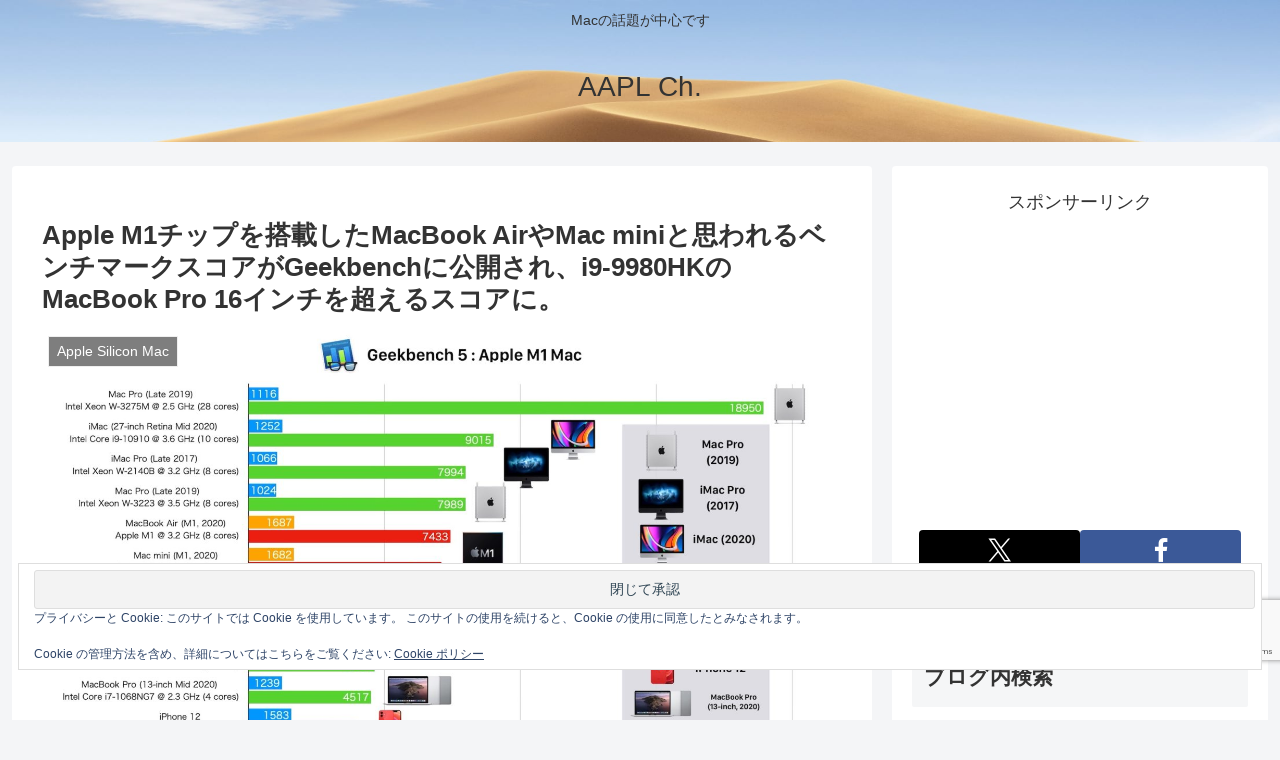

--- FILE ---
content_type: text/html; charset=utf-8
request_url: https://www.google.com/recaptcha/api2/anchor?ar=1&k=6LeeUYAUAAAAAJB0CNpAX1RhnPr3U4lUcgTzbMwd&co=aHR0cHM6Ly9hcHBsZWNoMi5jb206NDQz&hl=en&v=7gg7H51Q-naNfhmCP3_R47ho&size=invisible&anchor-ms=20000&execute-ms=30000&cb=h8lkof9b0cvh
body_size: 48189
content:
<!DOCTYPE HTML><html dir="ltr" lang="en"><head><meta http-equiv="Content-Type" content="text/html; charset=UTF-8">
<meta http-equiv="X-UA-Compatible" content="IE=edge">
<title>reCAPTCHA</title>
<style type="text/css">
/* cyrillic-ext */
@font-face {
  font-family: 'Roboto';
  font-style: normal;
  font-weight: 400;
  font-stretch: 100%;
  src: url(//fonts.gstatic.com/s/roboto/v48/KFO7CnqEu92Fr1ME7kSn66aGLdTylUAMa3GUBHMdazTgWw.woff2) format('woff2');
  unicode-range: U+0460-052F, U+1C80-1C8A, U+20B4, U+2DE0-2DFF, U+A640-A69F, U+FE2E-FE2F;
}
/* cyrillic */
@font-face {
  font-family: 'Roboto';
  font-style: normal;
  font-weight: 400;
  font-stretch: 100%;
  src: url(//fonts.gstatic.com/s/roboto/v48/KFO7CnqEu92Fr1ME7kSn66aGLdTylUAMa3iUBHMdazTgWw.woff2) format('woff2');
  unicode-range: U+0301, U+0400-045F, U+0490-0491, U+04B0-04B1, U+2116;
}
/* greek-ext */
@font-face {
  font-family: 'Roboto';
  font-style: normal;
  font-weight: 400;
  font-stretch: 100%;
  src: url(//fonts.gstatic.com/s/roboto/v48/KFO7CnqEu92Fr1ME7kSn66aGLdTylUAMa3CUBHMdazTgWw.woff2) format('woff2');
  unicode-range: U+1F00-1FFF;
}
/* greek */
@font-face {
  font-family: 'Roboto';
  font-style: normal;
  font-weight: 400;
  font-stretch: 100%;
  src: url(//fonts.gstatic.com/s/roboto/v48/KFO7CnqEu92Fr1ME7kSn66aGLdTylUAMa3-UBHMdazTgWw.woff2) format('woff2');
  unicode-range: U+0370-0377, U+037A-037F, U+0384-038A, U+038C, U+038E-03A1, U+03A3-03FF;
}
/* math */
@font-face {
  font-family: 'Roboto';
  font-style: normal;
  font-weight: 400;
  font-stretch: 100%;
  src: url(//fonts.gstatic.com/s/roboto/v48/KFO7CnqEu92Fr1ME7kSn66aGLdTylUAMawCUBHMdazTgWw.woff2) format('woff2');
  unicode-range: U+0302-0303, U+0305, U+0307-0308, U+0310, U+0312, U+0315, U+031A, U+0326-0327, U+032C, U+032F-0330, U+0332-0333, U+0338, U+033A, U+0346, U+034D, U+0391-03A1, U+03A3-03A9, U+03B1-03C9, U+03D1, U+03D5-03D6, U+03F0-03F1, U+03F4-03F5, U+2016-2017, U+2034-2038, U+203C, U+2040, U+2043, U+2047, U+2050, U+2057, U+205F, U+2070-2071, U+2074-208E, U+2090-209C, U+20D0-20DC, U+20E1, U+20E5-20EF, U+2100-2112, U+2114-2115, U+2117-2121, U+2123-214F, U+2190, U+2192, U+2194-21AE, U+21B0-21E5, U+21F1-21F2, U+21F4-2211, U+2213-2214, U+2216-22FF, U+2308-230B, U+2310, U+2319, U+231C-2321, U+2336-237A, U+237C, U+2395, U+239B-23B7, U+23D0, U+23DC-23E1, U+2474-2475, U+25AF, U+25B3, U+25B7, U+25BD, U+25C1, U+25CA, U+25CC, U+25FB, U+266D-266F, U+27C0-27FF, U+2900-2AFF, U+2B0E-2B11, U+2B30-2B4C, U+2BFE, U+3030, U+FF5B, U+FF5D, U+1D400-1D7FF, U+1EE00-1EEFF;
}
/* symbols */
@font-face {
  font-family: 'Roboto';
  font-style: normal;
  font-weight: 400;
  font-stretch: 100%;
  src: url(//fonts.gstatic.com/s/roboto/v48/KFO7CnqEu92Fr1ME7kSn66aGLdTylUAMaxKUBHMdazTgWw.woff2) format('woff2');
  unicode-range: U+0001-000C, U+000E-001F, U+007F-009F, U+20DD-20E0, U+20E2-20E4, U+2150-218F, U+2190, U+2192, U+2194-2199, U+21AF, U+21E6-21F0, U+21F3, U+2218-2219, U+2299, U+22C4-22C6, U+2300-243F, U+2440-244A, U+2460-24FF, U+25A0-27BF, U+2800-28FF, U+2921-2922, U+2981, U+29BF, U+29EB, U+2B00-2BFF, U+4DC0-4DFF, U+FFF9-FFFB, U+10140-1018E, U+10190-1019C, U+101A0, U+101D0-101FD, U+102E0-102FB, U+10E60-10E7E, U+1D2C0-1D2D3, U+1D2E0-1D37F, U+1F000-1F0FF, U+1F100-1F1AD, U+1F1E6-1F1FF, U+1F30D-1F30F, U+1F315, U+1F31C, U+1F31E, U+1F320-1F32C, U+1F336, U+1F378, U+1F37D, U+1F382, U+1F393-1F39F, U+1F3A7-1F3A8, U+1F3AC-1F3AF, U+1F3C2, U+1F3C4-1F3C6, U+1F3CA-1F3CE, U+1F3D4-1F3E0, U+1F3ED, U+1F3F1-1F3F3, U+1F3F5-1F3F7, U+1F408, U+1F415, U+1F41F, U+1F426, U+1F43F, U+1F441-1F442, U+1F444, U+1F446-1F449, U+1F44C-1F44E, U+1F453, U+1F46A, U+1F47D, U+1F4A3, U+1F4B0, U+1F4B3, U+1F4B9, U+1F4BB, U+1F4BF, U+1F4C8-1F4CB, U+1F4D6, U+1F4DA, U+1F4DF, U+1F4E3-1F4E6, U+1F4EA-1F4ED, U+1F4F7, U+1F4F9-1F4FB, U+1F4FD-1F4FE, U+1F503, U+1F507-1F50B, U+1F50D, U+1F512-1F513, U+1F53E-1F54A, U+1F54F-1F5FA, U+1F610, U+1F650-1F67F, U+1F687, U+1F68D, U+1F691, U+1F694, U+1F698, U+1F6AD, U+1F6B2, U+1F6B9-1F6BA, U+1F6BC, U+1F6C6-1F6CF, U+1F6D3-1F6D7, U+1F6E0-1F6EA, U+1F6F0-1F6F3, U+1F6F7-1F6FC, U+1F700-1F7FF, U+1F800-1F80B, U+1F810-1F847, U+1F850-1F859, U+1F860-1F887, U+1F890-1F8AD, U+1F8B0-1F8BB, U+1F8C0-1F8C1, U+1F900-1F90B, U+1F93B, U+1F946, U+1F984, U+1F996, U+1F9E9, U+1FA00-1FA6F, U+1FA70-1FA7C, U+1FA80-1FA89, U+1FA8F-1FAC6, U+1FACE-1FADC, U+1FADF-1FAE9, U+1FAF0-1FAF8, U+1FB00-1FBFF;
}
/* vietnamese */
@font-face {
  font-family: 'Roboto';
  font-style: normal;
  font-weight: 400;
  font-stretch: 100%;
  src: url(//fonts.gstatic.com/s/roboto/v48/KFO7CnqEu92Fr1ME7kSn66aGLdTylUAMa3OUBHMdazTgWw.woff2) format('woff2');
  unicode-range: U+0102-0103, U+0110-0111, U+0128-0129, U+0168-0169, U+01A0-01A1, U+01AF-01B0, U+0300-0301, U+0303-0304, U+0308-0309, U+0323, U+0329, U+1EA0-1EF9, U+20AB;
}
/* latin-ext */
@font-face {
  font-family: 'Roboto';
  font-style: normal;
  font-weight: 400;
  font-stretch: 100%;
  src: url(//fonts.gstatic.com/s/roboto/v48/KFO7CnqEu92Fr1ME7kSn66aGLdTylUAMa3KUBHMdazTgWw.woff2) format('woff2');
  unicode-range: U+0100-02BA, U+02BD-02C5, U+02C7-02CC, U+02CE-02D7, U+02DD-02FF, U+0304, U+0308, U+0329, U+1D00-1DBF, U+1E00-1E9F, U+1EF2-1EFF, U+2020, U+20A0-20AB, U+20AD-20C0, U+2113, U+2C60-2C7F, U+A720-A7FF;
}
/* latin */
@font-face {
  font-family: 'Roboto';
  font-style: normal;
  font-weight: 400;
  font-stretch: 100%;
  src: url(//fonts.gstatic.com/s/roboto/v48/KFO7CnqEu92Fr1ME7kSn66aGLdTylUAMa3yUBHMdazQ.woff2) format('woff2');
  unicode-range: U+0000-00FF, U+0131, U+0152-0153, U+02BB-02BC, U+02C6, U+02DA, U+02DC, U+0304, U+0308, U+0329, U+2000-206F, U+20AC, U+2122, U+2191, U+2193, U+2212, U+2215, U+FEFF, U+FFFD;
}
/* cyrillic-ext */
@font-face {
  font-family: 'Roboto';
  font-style: normal;
  font-weight: 500;
  font-stretch: 100%;
  src: url(//fonts.gstatic.com/s/roboto/v48/KFO7CnqEu92Fr1ME7kSn66aGLdTylUAMa3GUBHMdazTgWw.woff2) format('woff2');
  unicode-range: U+0460-052F, U+1C80-1C8A, U+20B4, U+2DE0-2DFF, U+A640-A69F, U+FE2E-FE2F;
}
/* cyrillic */
@font-face {
  font-family: 'Roboto';
  font-style: normal;
  font-weight: 500;
  font-stretch: 100%;
  src: url(//fonts.gstatic.com/s/roboto/v48/KFO7CnqEu92Fr1ME7kSn66aGLdTylUAMa3iUBHMdazTgWw.woff2) format('woff2');
  unicode-range: U+0301, U+0400-045F, U+0490-0491, U+04B0-04B1, U+2116;
}
/* greek-ext */
@font-face {
  font-family: 'Roboto';
  font-style: normal;
  font-weight: 500;
  font-stretch: 100%;
  src: url(//fonts.gstatic.com/s/roboto/v48/KFO7CnqEu92Fr1ME7kSn66aGLdTylUAMa3CUBHMdazTgWw.woff2) format('woff2');
  unicode-range: U+1F00-1FFF;
}
/* greek */
@font-face {
  font-family: 'Roboto';
  font-style: normal;
  font-weight: 500;
  font-stretch: 100%;
  src: url(//fonts.gstatic.com/s/roboto/v48/KFO7CnqEu92Fr1ME7kSn66aGLdTylUAMa3-UBHMdazTgWw.woff2) format('woff2');
  unicode-range: U+0370-0377, U+037A-037F, U+0384-038A, U+038C, U+038E-03A1, U+03A3-03FF;
}
/* math */
@font-face {
  font-family: 'Roboto';
  font-style: normal;
  font-weight: 500;
  font-stretch: 100%;
  src: url(//fonts.gstatic.com/s/roboto/v48/KFO7CnqEu92Fr1ME7kSn66aGLdTylUAMawCUBHMdazTgWw.woff2) format('woff2');
  unicode-range: U+0302-0303, U+0305, U+0307-0308, U+0310, U+0312, U+0315, U+031A, U+0326-0327, U+032C, U+032F-0330, U+0332-0333, U+0338, U+033A, U+0346, U+034D, U+0391-03A1, U+03A3-03A9, U+03B1-03C9, U+03D1, U+03D5-03D6, U+03F0-03F1, U+03F4-03F5, U+2016-2017, U+2034-2038, U+203C, U+2040, U+2043, U+2047, U+2050, U+2057, U+205F, U+2070-2071, U+2074-208E, U+2090-209C, U+20D0-20DC, U+20E1, U+20E5-20EF, U+2100-2112, U+2114-2115, U+2117-2121, U+2123-214F, U+2190, U+2192, U+2194-21AE, U+21B0-21E5, U+21F1-21F2, U+21F4-2211, U+2213-2214, U+2216-22FF, U+2308-230B, U+2310, U+2319, U+231C-2321, U+2336-237A, U+237C, U+2395, U+239B-23B7, U+23D0, U+23DC-23E1, U+2474-2475, U+25AF, U+25B3, U+25B7, U+25BD, U+25C1, U+25CA, U+25CC, U+25FB, U+266D-266F, U+27C0-27FF, U+2900-2AFF, U+2B0E-2B11, U+2B30-2B4C, U+2BFE, U+3030, U+FF5B, U+FF5D, U+1D400-1D7FF, U+1EE00-1EEFF;
}
/* symbols */
@font-face {
  font-family: 'Roboto';
  font-style: normal;
  font-weight: 500;
  font-stretch: 100%;
  src: url(//fonts.gstatic.com/s/roboto/v48/KFO7CnqEu92Fr1ME7kSn66aGLdTylUAMaxKUBHMdazTgWw.woff2) format('woff2');
  unicode-range: U+0001-000C, U+000E-001F, U+007F-009F, U+20DD-20E0, U+20E2-20E4, U+2150-218F, U+2190, U+2192, U+2194-2199, U+21AF, U+21E6-21F0, U+21F3, U+2218-2219, U+2299, U+22C4-22C6, U+2300-243F, U+2440-244A, U+2460-24FF, U+25A0-27BF, U+2800-28FF, U+2921-2922, U+2981, U+29BF, U+29EB, U+2B00-2BFF, U+4DC0-4DFF, U+FFF9-FFFB, U+10140-1018E, U+10190-1019C, U+101A0, U+101D0-101FD, U+102E0-102FB, U+10E60-10E7E, U+1D2C0-1D2D3, U+1D2E0-1D37F, U+1F000-1F0FF, U+1F100-1F1AD, U+1F1E6-1F1FF, U+1F30D-1F30F, U+1F315, U+1F31C, U+1F31E, U+1F320-1F32C, U+1F336, U+1F378, U+1F37D, U+1F382, U+1F393-1F39F, U+1F3A7-1F3A8, U+1F3AC-1F3AF, U+1F3C2, U+1F3C4-1F3C6, U+1F3CA-1F3CE, U+1F3D4-1F3E0, U+1F3ED, U+1F3F1-1F3F3, U+1F3F5-1F3F7, U+1F408, U+1F415, U+1F41F, U+1F426, U+1F43F, U+1F441-1F442, U+1F444, U+1F446-1F449, U+1F44C-1F44E, U+1F453, U+1F46A, U+1F47D, U+1F4A3, U+1F4B0, U+1F4B3, U+1F4B9, U+1F4BB, U+1F4BF, U+1F4C8-1F4CB, U+1F4D6, U+1F4DA, U+1F4DF, U+1F4E3-1F4E6, U+1F4EA-1F4ED, U+1F4F7, U+1F4F9-1F4FB, U+1F4FD-1F4FE, U+1F503, U+1F507-1F50B, U+1F50D, U+1F512-1F513, U+1F53E-1F54A, U+1F54F-1F5FA, U+1F610, U+1F650-1F67F, U+1F687, U+1F68D, U+1F691, U+1F694, U+1F698, U+1F6AD, U+1F6B2, U+1F6B9-1F6BA, U+1F6BC, U+1F6C6-1F6CF, U+1F6D3-1F6D7, U+1F6E0-1F6EA, U+1F6F0-1F6F3, U+1F6F7-1F6FC, U+1F700-1F7FF, U+1F800-1F80B, U+1F810-1F847, U+1F850-1F859, U+1F860-1F887, U+1F890-1F8AD, U+1F8B0-1F8BB, U+1F8C0-1F8C1, U+1F900-1F90B, U+1F93B, U+1F946, U+1F984, U+1F996, U+1F9E9, U+1FA00-1FA6F, U+1FA70-1FA7C, U+1FA80-1FA89, U+1FA8F-1FAC6, U+1FACE-1FADC, U+1FADF-1FAE9, U+1FAF0-1FAF8, U+1FB00-1FBFF;
}
/* vietnamese */
@font-face {
  font-family: 'Roboto';
  font-style: normal;
  font-weight: 500;
  font-stretch: 100%;
  src: url(//fonts.gstatic.com/s/roboto/v48/KFO7CnqEu92Fr1ME7kSn66aGLdTylUAMa3OUBHMdazTgWw.woff2) format('woff2');
  unicode-range: U+0102-0103, U+0110-0111, U+0128-0129, U+0168-0169, U+01A0-01A1, U+01AF-01B0, U+0300-0301, U+0303-0304, U+0308-0309, U+0323, U+0329, U+1EA0-1EF9, U+20AB;
}
/* latin-ext */
@font-face {
  font-family: 'Roboto';
  font-style: normal;
  font-weight: 500;
  font-stretch: 100%;
  src: url(//fonts.gstatic.com/s/roboto/v48/KFO7CnqEu92Fr1ME7kSn66aGLdTylUAMa3KUBHMdazTgWw.woff2) format('woff2');
  unicode-range: U+0100-02BA, U+02BD-02C5, U+02C7-02CC, U+02CE-02D7, U+02DD-02FF, U+0304, U+0308, U+0329, U+1D00-1DBF, U+1E00-1E9F, U+1EF2-1EFF, U+2020, U+20A0-20AB, U+20AD-20C0, U+2113, U+2C60-2C7F, U+A720-A7FF;
}
/* latin */
@font-face {
  font-family: 'Roboto';
  font-style: normal;
  font-weight: 500;
  font-stretch: 100%;
  src: url(//fonts.gstatic.com/s/roboto/v48/KFO7CnqEu92Fr1ME7kSn66aGLdTylUAMa3yUBHMdazQ.woff2) format('woff2');
  unicode-range: U+0000-00FF, U+0131, U+0152-0153, U+02BB-02BC, U+02C6, U+02DA, U+02DC, U+0304, U+0308, U+0329, U+2000-206F, U+20AC, U+2122, U+2191, U+2193, U+2212, U+2215, U+FEFF, U+FFFD;
}
/* cyrillic-ext */
@font-face {
  font-family: 'Roboto';
  font-style: normal;
  font-weight: 900;
  font-stretch: 100%;
  src: url(//fonts.gstatic.com/s/roboto/v48/KFO7CnqEu92Fr1ME7kSn66aGLdTylUAMa3GUBHMdazTgWw.woff2) format('woff2');
  unicode-range: U+0460-052F, U+1C80-1C8A, U+20B4, U+2DE0-2DFF, U+A640-A69F, U+FE2E-FE2F;
}
/* cyrillic */
@font-face {
  font-family: 'Roboto';
  font-style: normal;
  font-weight: 900;
  font-stretch: 100%;
  src: url(//fonts.gstatic.com/s/roboto/v48/KFO7CnqEu92Fr1ME7kSn66aGLdTylUAMa3iUBHMdazTgWw.woff2) format('woff2');
  unicode-range: U+0301, U+0400-045F, U+0490-0491, U+04B0-04B1, U+2116;
}
/* greek-ext */
@font-face {
  font-family: 'Roboto';
  font-style: normal;
  font-weight: 900;
  font-stretch: 100%;
  src: url(//fonts.gstatic.com/s/roboto/v48/KFO7CnqEu92Fr1ME7kSn66aGLdTylUAMa3CUBHMdazTgWw.woff2) format('woff2');
  unicode-range: U+1F00-1FFF;
}
/* greek */
@font-face {
  font-family: 'Roboto';
  font-style: normal;
  font-weight: 900;
  font-stretch: 100%;
  src: url(//fonts.gstatic.com/s/roboto/v48/KFO7CnqEu92Fr1ME7kSn66aGLdTylUAMa3-UBHMdazTgWw.woff2) format('woff2');
  unicode-range: U+0370-0377, U+037A-037F, U+0384-038A, U+038C, U+038E-03A1, U+03A3-03FF;
}
/* math */
@font-face {
  font-family: 'Roboto';
  font-style: normal;
  font-weight: 900;
  font-stretch: 100%;
  src: url(//fonts.gstatic.com/s/roboto/v48/KFO7CnqEu92Fr1ME7kSn66aGLdTylUAMawCUBHMdazTgWw.woff2) format('woff2');
  unicode-range: U+0302-0303, U+0305, U+0307-0308, U+0310, U+0312, U+0315, U+031A, U+0326-0327, U+032C, U+032F-0330, U+0332-0333, U+0338, U+033A, U+0346, U+034D, U+0391-03A1, U+03A3-03A9, U+03B1-03C9, U+03D1, U+03D5-03D6, U+03F0-03F1, U+03F4-03F5, U+2016-2017, U+2034-2038, U+203C, U+2040, U+2043, U+2047, U+2050, U+2057, U+205F, U+2070-2071, U+2074-208E, U+2090-209C, U+20D0-20DC, U+20E1, U+20E5-20EF, U+2100-2112, U+2114-2115, U+2117-2121, U+2123-214F, U+2190, U+2192, U+2194-21AE, U+21B0-21E5, U+21F1-21F2, U+21F4-2211, U+2213-2214, U+2216-22FF, U+2308-230B, U+2310, U+2319, U+231C-2321, U+2336-237A, U+237C, U+2395, U+239B-23B7, U+23D0, U+23DC-23E1, U+2474-2475, U+25AF, U+25B3, U+25B7, U+25BD, U+25C1, U+25CA, U+25CC, U+25FB, U+266D-266F, U+27C0-27FF, U+2900-2AFF, U+2B0E-2B11, U+2B30-2B4C, U+2BFE, U+3030, U+FF5B, U+FF5D, U+1D400-1D7FF, U+1EE00-1EEFF;
}
/* symbols */
@font-face {
  font-family: 'Roboto';
  font-style: normal;
  font-weight: 900;
  font-stretch: 100%;
  src: url(//fonts.gstatic.com/s/roboto/v48/KFO7CnqEu92Fr1ME7kSn66aGLdTylUAMaxKUBHMdazTgWw.woff2) format('woff2');
  unicode-range: U+0001-000C, U+000E-001F, U+007F-009F, U+20DD-20E0, U+20E2-20E4, U+2150-218F, U+2190, U+2192, U+2194-2199, U+21AF, U+21E6-21F0, U+21F3, U+2218-2219, U+2299, U+22C4-22C6, U+2300-243F, U+2440-244A, U+2460-24FF, U+25A0-27BF, U+2800-28FF, U+2921-2922, U+2981, U+29BF, U+29EB, U+2B00-2BFF, U+4DC0-4DFF, U+FFF9-FFFB, U+10140-1018E, U+10190-1019C, U+101A0, U+101D0-101FD, U+102E0-102FB, U+10E60-10E7E, U+1D2C0-1D2D3, U+1D2E0-1D37F, U+1F000-1F0FF, U+1F100-1F1AD, U+1F1E6-1F1FF, U+1F30D-1F30F, U+1F315, U+1F31C, U+1F31E, U+1F320-1F32C, U+1F336, U+1F378, U+1F37D, U+1F382, U+1F393-1F39F, U+1F3A7-1F3A8, U+1F3AC-1F3AF, U+1F3C2, U+1F3C4-1F3C6, U+1F3CA-1F3CE, U+1F3D4-1F3E0, U+1F3ED, U+1F3F1-1F3F3, U+1F3F5-1F3F7, U+1F408, U+1F415, U+1F41F, U+1F426, U+1F43F, U+1F441-1F442, U+1F444, U+1F446-1F449, U+1F44C-1F44E, U+1F453, U+1F46A, U+1F47D, U+1F4A3, U+1F4B0, U+1F4B3, U+1F4B9, U+1F4BB, U+1F4BF, U+1F4C8-1F4CB, U+1F4D6, U+1F4DA, U+1F4DF, U+1F4E3-1F4E6, U+1F4EA-1F4ED, U+1F4F7, U+1F4F9-1F4FB, U+1F4FD-1F4FE, U+1F503, U+1F507-1F50B, U+1F50D, U+1F512-1F513, U+1F53E-1F54A, U+1F54F-1F5FA, U+1F610, U+1F650-1F67F, U+1F687, U+1F68D, U+1F691, U+1F694, U+1F698, U+1F6AD, U+1F6B2, U+1F6B9-1F6BA, U+1F6BC, U+1F6C6-1F6CF, U+1F6D3-1F6D7, U+1F6E0-1F6EA, U+1F6F0-1F6F3, U+1F6F7-1F6FC, U+1F700-1F7FF, U+1F800-1F80B, U+1F810-1F847, U+1F850-1F859, U+1F860-1F887, U+1F890-1F8AD, U+1F8B0-1F8BB, U+1F8C0-1F8C1, U+1F900-1F90B, U+1F93B, U+1F946, U+1F984, U+1F996, U+1F9E9, U+1FA00-1FA6F, U+1FA70-1FA7C, U+1FA80-1FA89, U+1FA8F-1FAC6, U+1FACE-1FADC, U+1FADF-1FAE9, U+1FAF0-1FAF8, U+1FB00-1FBFF;
}
/* vietnamese */
@font-face {
  font-family: 'Roboto';
  font-style: normal;
  font-weight: 900;
  font-stretch: 100%;
  src: url(//fonts.gstatic.com/s/roboto/v48/KFO7CnqEu92Fr1ME7kSn66aGLdTylUAMa3OUBHMdazTgWw.woff2) format('woff2');
  unicode-range: U+0102-0103, U+0110-0111, U+0128-0129, U+0168-0169, U+01A0-01A1, U+01AF-01B0, U+0300-0301, U+0303-0304, U+0308-0309, U+0323, U+0329, U+1EA0-1EF9, U+20AB;
}
/* latin-ext */
@font-face {
  font-family: 'Roboto';
  font-style: normal;
  font-weight: 900;
  font-stretch: 100%;
  src: url(//fonts.gstatic.com/s/roboto/v48/KFO7CnqEu92Fr1ME7kSn66aGLdTylUAMa3KUBHMdazTgWw.woff2) format('woff2');
  unicode-range: U+0100-02BA, U+02BD-02C5, U+02C7-02CC, U+02CE-02D7, U+02DD-02FF, U+0304, U+0308, U+0329, U+1D00-1DBF, U+1E00-1E9F, U+1EF2-1EFF, U+2020, U+20A0-20AB, U+20AD-20C0, U+2113, U+2C60-2C7F, U+A720-A7FF;
}
/* latin */
@font-face {
  font-family: 'Roboto';
  font-style: normal;
  font-weight: 900;
  font-stretch: 100%;
  src: url(//fonts.gstatic.com/s/roboto/v48/KFO7CnqEu92Fr1ME7kSn66aGLdTylUAMa3yUBHMdazQ.woff2) format('woff2');
  unicode-range: U+0000-00FF, U+0131, U+0152-0153, U+02BB-02BC, U+02C6, U+02DA, U+02DC, U+0304, U+0308, U+0329, U+2000-206F, U+20AC, U+2122, U+2191, U+2193, U+2212, U+2215, U+FEFF, U+FFFD;
}

</style>
<link rel="stylesheet" type="text/css" href="https://www.gstatic.com/recaptcha/releases/7gg7H51Q-naNfhmCP3_R47ho/styles__ltr.css">
<script nonce="WHhCTnRZctsNsGEOwfiwFw" type="text/javascript">window['__recaptcha_api'] = 'https://www.google.com/recaptcha/api2/';</script>
<script type="text/javascript" src="https://www.gstatic.com/recaptcha/releases/7gg7H51Q-naNfhmCP3_R47ho/recaptcha__en.js" nonce="WHhCTnRZctsNsGEOwfiwFw">
      
    </script></head>
<body><div id="rc-anchor-alert" class="rc-anchor-alert"></div>
<input type="hidden" id="recaptcha-token" value="[base64]">
<script type="text/javascript" nonce="WHhCTnRZctsNsGEOwfiwFw">
      recaptcha.anchor.Main.init("[\x22ainput\x22,[\x22bgdata\x22,\x22\x22,\[base64]/[base64]/[base64]/KE4oMTI0LHYsdi5HKSxMWihsLHYpKTpOKDEyNCx2LGwpLFYpLHYpLFQpKSxGKDE3MSx2KX0scjc9ZnVuY3Rpb24obCl7cmV0dXJuIGx9LEM9ZnVuY3Rpb24obCxWLHYpe04odixsLFYpLFZbYWtdPTI3OTZ9LG49ZnVuY3Rpb24obCxWKXtWLlg9KChWLlg/[base64]/[base64]/[base64]/[base64]/[base64]/[base64]/[base64]/[base64]/[base64]/[base64]/[base64]\\u003d\x22,\[base64]\\u003d\\u003d\x22,\x22wobDisKvw6QAw7vCm8KRWMO3ScOjAcO0DzwewrIHw7VFPcOBwosTXBvDjMKBBMKOaS/ClcO8wpzDrBrCrcK4w4A5woo0wr44w4bCswk7PsKpT0diDsKzw7xqET0VwoPCiyzCoyVBw4PDsFfDvWLCqFNVw5g7wrzDs0V/Nm7DmlfCgcK5w4Fhw6NlFsKOw5TDl1/DhcONwo9/w63Dk8Orw5bCpD7DvsKaw68ERcOURjPCo8O0w4dnYlBzw5gLfsObwp7CqF/Dq8OMw5PCsgbCpMO0SnjDsWDCsj/CqxpLBMKJacKCWsKUXMKjw7J0QsKVZVFuwrpoI8KOw5fDmgkMP1theVMWw5TDsMKTw4YueMOjLg8aVxxgcsKMM0tSIy9dBTdRwpQ+esOdw7cgwpjCtcONwqxYdT5FNcK0w5h1woHDj8O2TcOBecOlw5/CtcKnP1gOwrPCp8KCBcKKd8KqwojCmMOaw4pgY2swUsOYRRtVFUQjw57CisKreHhpVnNGC8K9wpx/w4N8w5YKwpw/w6PCkVAqBcOGw44dVMOGwr/DmAI9w7/Dl3jCkcK2d0rCgsO6VTg7w65uw51fw5paV8KPVcOnK3zCv8O5H8KvZTIVYcORwrY5w4pxL8OsQVApwpXCs1YyCcK/LEvDmkfDsMKdw7nCt3ldbMK/JcK9KDnDvcOSPQXCr8ObX1vCtcKNSVbDosKcKzbCvBfDlyfCpwvDnVXDvCEhwoDCiMO/RcKFw6ojwoRvwqLCvMKBHXtJISVJwoPDhMKMw4YcwobCnmLCgBEhAlrCisKiXgDDt8KbLFzDu8KiQUvDkRTDnsOWBR3ChxnDpMKFwr1ufMOqBk9pw4J3wovCjcKIw7Z2CyAcw6HDrsKMGcOVwprDs8Ocw7t3wpAVLRRhIh/[base64]/SMOMwr/DuCEXXMKsLMOrOikPw7J/byHDlcK3YsKPw7MtQcKTVUHDn1DCpcKawo/[base64]/w5DCmBM+w7TChxonwr/DskDCkG8aw5rCv8O8wrpSPw/CvsKMwq43AcOvbcO3w6UnA8OoClMtbHvDjMKoXsKaKcOvHRBxacONCMKHTBduGRbDqsOXw4R7WsOpaG86KnNNw6DCpcOFRWbDgBrDjQPDtAnCn8KXwq4aI8Onwq/ClGvCjsOuTgTDt3oyaSRTY8K1bMKSdBjDlDVcw74cKgLDncKdw6/DkMO8Pwkuw4jDsnFCSybCgMO+wq/[base64]/CjMOnSsOnWcKaX8KWWFZJwqJIw5jDg0fDvyfCrkMfJsKXw7xaCcObwpprwqHDh23Dn2IJwr3DgMKww4vCv8KKDsOJwpTDi8K+wrF5ZsK3cC4qw4PCisOMwpzCn3EBCTk4OcK8JmbCrsKOQiTCj8Kvw6/DpsKMw6vCrMOEa8OJw7nDuMOXfMKNWMKfwoYgF0vCg3BNZsKIw6jDjsKsd8O/QMOmw4kvFmXCjRLDnxVgAxB9Xnlqe3sqwqwVw586wqTCrcK1AMOGw7TDtF1tBVYlR8KnYCzDpcKmw7HDu8Kjf37ChMOqDkHDu8KCRFrDoCZ2wqrClXd6wpbDuDpdBlPDmMOcRHkbWHV9wo3Dj21AEhw/wpFVE8OwwqoNTcKqwoQDwp85XsOFwr/CoXkawrrCsGnCgsOeV2fDusKhTsOJRMKGwr/DmcKWMV8Ew4fDiw11A8OVwrMFbzfDoxgDw51hHXlAw5jCkmh8wofDgcOfAcK/wrDDmHbDuHghw63DnSxoUz52N2TDpzJVCMOUUyXDmMOSwph+WgNUwrU/woQcIEXCisKMdkNmPEM9wqfCm8OcHg7CrFHDh0kxYsOzfMKywrMxwqbCt8O9w5fCtcOKw60OM8KMwqZlOsKLw4fCuWLCocO0woXCsFVgw4/Cv2LCmSTCp8OSVxrDgENow5TCqw8Xw6rDuMKCw7jDlhvCt8O+w7FywqLDp23CpcKWDQ0Pw4rDpg7Dj8KQa8KDNsOjHwLClXpLTsK4X8OHJgrCksOuw4FMBFTDjWgDb8Kiw4fDn8K3EcOCOcOKDsKcw4DCiXTDkwPDkMK/cMKKwqx2wrHDjjheX3bDowvCglh5RHVIwqbDvHDCicOICDPCscKLbsK/UsKKUknCoMKMwoHDmsO2Ji3CjE/DkmE4w5LCi8K1w7DCosKgwrx4Sy7CrcKcwp1XD8Ogw4rDozTCscOIwrTDgWxwYcOrwqMWJ8KdwqTCm1FcEFzDnUkhw7fDh8Kfw6QBWynCpQ9jw7/CpnMeFm3DuHhLXsOtwrg4MsOYaHV4w5XCscKIwqPDgsO6w4rDoVnDv8O0wpzCvWfDusO5w6nCoMK7w5JWDyLDhcKOw6DDu8OULBcxHG3DkcOmw5cZf8OPZMOww6sUesKjw4JkwqXCq8Omw4nDjsKSwo/CoUTDjSXCik3Dg8OgD8ONb8OqV8KiwrzDtcOyBFzCg2hvwpIEwpwiw7XChMOHw7pcwpbClF8TXVEhwrMRw43CrCbCtmdfwpzCuw9uMU/[base64]/DujMPfMOAdMOgwr7CqMOLLCHCrsOrMcKJw7LClCjCtADDrcO+PRgwwonDncO9RXo5w69owqknNsOiwo5EN8KpwrPDsynDgyAlB8Kiw4PCgiZtw6HCq3x8w413wrMCw5YAdWzDvwPDgl/[base64]/[base64]/[base64]/Cp8Khw74/w40wf3DDrFlnwos5wpnDq0vDh8Kpw4dgdR7DqR3ChsKiFMKqw4tYw7pfG8Orw77CjhTDpEHDqcOoNMKdeWTDtUQgHsOqZD5Fw57DqcO5EgbCrsKjw5lvHx/Du8KpwqPDncOQw5QPLxLCrVTCpMKnGGJXN8OTQMKxwpHCpMOvExEzw54lw5DCvsKQKMKSfcO6wqcwSVjDtUQjNMO1w7l0w6DCtcODQMK7wrrDjnpFU0bCnsKBw6TCmWPDgcOYS8OLAcOhbw/[base64]/Dm8O2w4nCoQwjw7Qvw4LDk8OuwpHChENtUgzDi0bDncKgC8KKHjceChIaL8K5wo1mw6bCvEUPwpROw4VhI3lGw7svOzzCnGLChC5Iwp9uw5bDusKLesKNDSs8wpbDrsOQOkZLw7s/[base64]/DvsOrwrcyaMOFPxbChnUJWH3DjsOoIsKjw60wWCzCqQwJWMOpw5vCjsKpw7fCosK6wpnCjsOwdQnCrMKDLsK6wpbCj0JHHMOQw57ChMO/wqXCu2XCpMOrCHRxZsOASMO+UyBJR8OiOTLCisKmAlQGw6QYIW55wpzCnMOSw6vDhMO5ahNvwr0vwrYRw5bDvykqwoIuwpbCpMOZasKaw5HDmmbDg8O2JxkiJ8KQw7PCjFIgSxnDiUfDrS1mwpfDusK/OSLDtBJrB8OVwqHDvEnDn8O3wrF4wopjBkp/JVNhworCj8KQwpJGH2fDkhDDkMOrwrDDiiPDr8OWPQvDp8KMFsKlYMKcwrnCqSLChcKyw4zCmQrDq8O3w4nDksORw4sVwqsqZcO1FDjCj8KDw4LCtmLCpcOPw7bDvSlCZMOhw6/Do1fCp2XCr8KENUnCtkXCj8KKWFnDnAdtV8OHw5fDjQY7Ly/DssKtwqc0XAtvwpzDsxzCkVl1UgZbw4/CmFo7em8eKQ7CkQQBw5HDok7ChB/DvcK8wprDrl4nw6hga8O2w6jDn8KnwovDh0EIwqpuw7/[base64]/E8OfwovDscOQw5jCnsORwq3DsgY6wo7CpsOzw5NyK8KVwopHw5HDgGfCt8Kewo3CsGUpwqxmwpnCilPChcKEw711S8OjwprDusOFV1jClRFtwp/ClkBbfcKQwrw0RhbDssK+WXvCvMOBVsKNSMObH8KxeVXCoMO/w5zCjsK0w5zCoz1Jw7Iiw7Ffwp4zZcKrwrgPBnvCksKfRlDCoRA9OV8bRBHCocOVw6LCuMKnwr7CrkrChjdNAmzCgGZkTsKlw4DDs8KewpbDg8OMWsOAbxLDj8K7w7UHw407AcO+SMOeFcKlwr9DGw5NS8K5VsOvwrfCtEdNAFDDlMONNjh/X8KjXcOfDQV1NMKZwqh/w4lVVGvCtG8LwprCojJ2Vi5dw4/[base64]/CpsK9wqXCm8O+w50tcGzCt0lKDUhmw756YsK5w4tMw6pmw4HDpsK2TsOIAy7CtnXDgWTCjMOxYmQ+w43CrcOsTWvCo0A4wpfDq8O5w5TCsgojw6M1EXXCqsOpwoMAwq5zwoEIwqPCjS/Du8OseyjCg3kOGBLCl8O7w6/[base64]/bsOhKcKGEsK/cFTDtMOawqxpw7PDlcO5wrHCssOrwpXCgcK0wpvDgMOww6E9YQ1+Zn3CiMKoOF18wqg4w5MMwpzCkBLCqMODD3LCqlzDh2LDjV5vbnbDjQRoZhI/[base64]/DugAZa8K4w4wIw7LCo8OrOcOJNAjCsj3Cum/ChGEnw4EdwoHDtCNbRMOhbMKDVsK8w6RJG3xKFzPDjcOpZ2Q/w57CrWDCmQrCmsO1QsOtw7kAwoRBwoABw7XCoxjCq1tfTh5sZHjCmBfDvz/DhDhvBsKRwql2w4XDhVLCksOJwrzDrMKoPXfCosKbwo41wqrCiMKrwogIdMOLf8O3wqHCnMONwpp/[base64]/DrMOgwozCusKhY8O5CkBtw6cHw6/ClMObw4DDvy5AVn9gGklKw4Rswo8ww44CWcKEwpNFwr8RwpjClMO7NsKfHB9sQBjDssOPw5YJJMKJwr1qbsKRwr1RJcKKCcODX8OGA8KawobCkSTDgMKDCzpDR8O3wp9lwo/CgBMpScKEw6cMAyvDmjw0PwYfYj7DjcKlw4fCiWbCpcKQw4IEw7UYwosAFsO7wpoKw7gfw4HDsHBLJcK2w6MZw5cswpTCq04vLmPCtsOzdC8+w7rClcO8wq/CvErDrcKbFGA6Pkg0w7wjwofDoiDCrXZ+wpx8TlTCrcKKbMOkU8O0wrnDtcK9wp3CgB/DuHsTw53DpsKuwoVFScKENW7Ch8KlUULDmSxIw7p4wpcEJz3CkFl8w4zCsMKVwr0fw789wqnCjUZsS8K+wpgkw4F8wrQ5egbClkjDqA0cw7zCmsKOw6/CoVkuwoVyOCvDrg7Dl8KkfsOrwqXDsBnCkcOKw4oGwpIBwp5vLFzCgl4sMsOzwrpfbXHDq8OlwqlwwqwxTcKMdcKhNhpPwqtIwrlBw70Rwo9Sw5IkwrHDscKKCMORXsOYw5NoRMK5asKKwrR/[base64]/wp3DqTbDoMKKw6TCjgDDmHPCq8Orw53DgMKuYsOXEsKNwqZzI8KywoALw6nCp8OmV8OTwo3DrVJ/wrnDoBcLwpovwqvCkQ0bwo7DscO1w69bLMKtYsOxQynDsQ9SZmMXHcOrV8K5w6sJA1zDlDrCv17DmcOGwrjDvCoIwojDtFzCpjfDrsK9HcOLe8K0wrjDl8OafcKjw4LCv8KLLcOBw61rw7wfO8KfEsKtRMOsw6oIC0PCscO/[base64]/CpAVaWsOtUsK5D1Iwwr0tw7jDo8OVD8Ouwqcqw4U2UcK9w7g4awhEG8KfI8Kyw4TDrMO1BsOnRX3DuG9gBAEMQnRVwozCtsOmP8K0PsOSw7bDojHCplPCgBhDwodLw6nDuUsBJTVAa8OgWD1Kw4/DiH/CnMKvw6t2wq/[base64]/CrcOxADVjUmlrwoLDmcO6JHbDox5Pw4bCmHEGwo3DvMO6QGbCmALCilvCozvCjcKIEcKNwpwiPsKkZ8OXw7sMAMKAwqt+O8KGw5BiBCrDqMKwXMOdw7tTwoBnPsK5w43Dj8OjwoLCjsOYax9/WkNAwqEWawrCozxewpzCrVgpeDvDs8KnBgc4MG/Dq8Oxw7Aew7rDjknDmX3Drj/CusO8Kms7OHcHNjAiVsKmw6FrMA8+bMOcNMOzPsOOw4okcE48ESJrwoTDn8OdW10dBTPDjcOiwr49w6/Dpjdtw7wfaRMhccK5wqERaMKYOWBQwqHDuMKHwoxKwqofw4EFGsOqw7/DncOSYsOpeF8XwoHDvsKswozDjWXCnAvCn8KuF8OQOlFUw4jCocK5w5c2Ml0qwqnDqn3DssO7EcKLw71WYTjCiz7CkUhIwoFqID5hw6hxwr3Ds8KXP0zCqkbCicObYj/[base64]/CrMO4KSjDhsO1wrFewp3DssOJT8Ouw5zCtMKFwoPCjsO1w4HCjcKQX8Ozw5vDgWY+YBHCn8K6w4bDhsOGFh8nM8O4YUofw6Idw6zDrMKLwp3CrXTCuxICw5puNsKTJcOsVsKPwqYSw5PDlVcYw5xEw4bCnsK/w7cYw5dmwoXDuMK8ZzEAwqhOE8K2XcOBZMOwahHDvicpb8O5wrPCrsOiwoIBwoIgwpxrwo5Gwpk3Z1XDphhBUT/[base64]/CjsKawpvCrMKBwrHDvgxhw63CoHlNw5piR31pM8KZZcOOZ8K0wr/CtcO2wp3Cn8KlXB0yw6kaK8KrwofDoEcDMMKafsOlW8OQwqzCpMOSw6DDvk88ZsKyEcKZH1QIwojCv8K1OMKmZ8KUZGsaw6bCuyAxehMwwqnCggHDqMKzw73Du1vCkMO3CgHCisKZFMK/wo/[base64]/DmntWNStpMCtawqDCpzjDhMOfVxHCuMObYxFnwpoNw7R0w4VcwpTDr3Q1w7TDmxPCq8OXIn3Cggs/wpHDmx0POHLCohYyQMOCZnzClkF2w7HDtMKzw4UGY1XDjG5KG8KILcOdwrLChQTCmlbDusOmesKuwpPCucOhw7AiKD/Dh8O5ZsKBwroCMsO9w71hwq/[base64]/w7rDhRxsesK9Ok4la8K7w6bCv8OGfsKuJcOMHMK5w5EpTm1Iwo1YEmjCoB3CocKVw749wpEWwqQ9ZX7CqMKnMyI4wpXDvMK6wq8zwq/DvMOiw7t+eSsIw5kgw5zChcKje8OPwqlRNcK8w75oJMOHw4RTIzLChXXCriHChcKUcMO5w6PDsRJTw6Esw75uwrx5w7V6w7pow6UIwq7DtDvCjSfDhSjCgVlTwpZBRsKWwrZrLBBvNAI7w5NEwoYRw7bCkWAERsKlc8K+BsOqwr/DkGoYS8OqwofDp8KUw7LCucKLw6XDgSZWwqYFMyXDisKmw5JWGMKDWGVxw7QeaMO4wpnDkmQTwqPCjmbDnsO/w5ocFGLDlsK/[base64]/CjwvDv8KkwrobJ8ObKEADI8OKL17DmHEzTMOhG8KwwqlpEcOpwoPCljd0PB0rw600wrDCl8KHw4zCnsKgS15OTMKlwqMHwp3DjAR+J8Kzw4fCrsO5QmsGGcOsw4FAwrLCnsKMcW3Cn17CpsKQw59tw67Dr8KERcKvEyrDnMOmKm/CucOVw6jCu8Knw7Bqw7jCgMOUbMKoF8KyMFzCnsOjK8KVwrwkVDpBw7DDrsOQDWMbI8KGw4UWwpvDvMOAbsOAw7Uuw5kCY2hMw5lIw5thKCgfw6sswo/[base64]/[base64]/CsT9JNG/Dr8OWZ3TCvmLCkMOQCy4cFWLDpATCssKQZBDCrVfDrsOpa8Obw50kw6XDhcOTwolww53DhzRpwpnClBPCrCvDmcOVw7AHc3bCpMKaw53CoU/[base64]/wrRWw5gyB0YoKsKIMcOFw4nDm8KrDm3Csy0XbT/Dl0jClVTCocKkccKWTmXDpA9GK8K5wqrDh8KTw548TX1Nwo8aZQbCuWtOwr9UwqlOwp/CvGfDpcOwwoPDiXjCv3Vbw5XDucK0Y8OlL2fDuMKlwrw1wrHCr3EOVMKXGMK9wo4/[base64]/wp7DjMOpXMOQwo3Dn8Krw4PDglcGw7vCqCnDmADCqwVxw7wOw7PCpsOzwq/DrMKBQMKPw6bCmcOFwqTDuxhSMA3DscKvd8OSw4VSQH0jw5lWB1bDjsOqw7fDlMO8PEHCgzDDrTPCg8OIwp9bVT/[base64]/QnJHU8KBwoYla8K7Lgh2OcOQKyvCkBAWwod8VMKvAH7CuCXCjsKmBMOvw43DnVTDly3DsC14CMOxw6TDh2lWQ1DCoMKRa8K+w6kUwrZ5w5nCqsOTNUAdUGFoP8OQBMKBDcOAcsOWWBlgChlKwokWPcKAPMKObcO/[base64]/woM4Q8KTw7LCucK9w7DDtsOpw6Yqwp0iw43DpsKYdMKAwqLDug9/RkzDmcOlw7dyw5I+wpMewrDCljgTQz8dAUFFX8OyCcKaSsKmwoXClMKGZ8OGw5B7woh5w6o5Nx/CkQg1eT7CpAzCmcKMw77CoVNHBsOZw6TDkcK8e8Orw6fCinZ/w6LCr3UEw593GMKPM2jClWFGYsOwDcKtJMKVwq4Bwp0rLcK/w5vCmcKNUUjCl8OIw7rDhcKTw5Fiwoc0f1ITwpjDhmcmOMK9U8KOUsOuw79XXSLCj0ZEQkVnw7fDlsKSw740dsKpAAZqBzgYT8OYVAgUHsOYTMOyMlcCQsK5w7LCgMO0wqLCu8KSNjPDhMKVw4fCkRpMwqlCwp7Di0bDuiHDksK1w5PCnG5cbjNgw4hPZB/CuyvCn2puPk1oHsK/U8KYwo/DuEFjMTXCm8KHwpvDnRbDgMOEw7LCkRoZw7tpJ8OgMi1occOYdsO0w4zCmS/CnQ8+F13DhMKgJE0CTFBjw5TDgMOzO8Omw7UswpwhGXVjXsKGXcKuw7PDp8KcM8KPw60pwq7DvTPCv8O6w4nDl1EUw6Qrw63DqsKrCX8MBMOhP8Kua8OGwrR4w6wnECfDn3EjUMKrw50cwp/DqzLCqA3DrT/DosOUwofCi8O4TDkMW8KRw4bDr8Ovw6zChcOrD2zCj0/DhMOwf8Oew65ewqfCu8Ovwr9Ew6JxUjYVw53Cl8OME8Okw6hqwqnDlVfCpxvDqcOmw4LDn8OBdcKDwqQ7wrfCs8Khw5RuwpnDvTPDogzCsUg9woLCu0DDohBtUMKzYMO7woBSw5HDqMOhT8KmVUBzd8K+w6PDt8O4w6DDhsKfw4vCnMOdO8KcawnCj0/Dk8OwwpXCu8Odw7bCmcKHScOUw5Ixd3ttdnvDsMOcasOVw7YvwqUfwqHDhMONw6IYw7zCmsKoCcOiw7ZXw4YFC8OWYxbCiWHCu0QUw4/[base64]/w4B6ZsKgSAcyw7EMesKRw68uw69QMEhrYMOWwoVnVEHDmMK8J8OQw40tHcO/wq9KaTrDnWXDjBHCqwDChzcaw5w0ecO7wrIWw6YXRWvCksO1CcK2w4XDv3vDlkFWwqrDqnLDnFLCoMK/w4bCoTVUU17DrMKJwptdwo5gJsKFMWzCnsK7wrHDsj9IGWvDucO5w6pvOAfCtMOowo1rw7DDqMO6I39nY8Kew4htwpzDpcOmYsKkw5/Co8KZw6JtcFtYwrrCvyjCqMKYwo3DpcKLFMOQwo3CnjJtw7rDsnRDw4TCl1xywp8pwqXDi3kAwrEkw4XCuMONYzfDhEDChgrDtg0cw5zDn0nDukfDj2zCkcKIw6bCgnIUd8OgwrHDig5IwqnDnRDCpT/[base64]/FGDCuQxcw5vDisOaa8KNw4ZqCMOKwoRac8Oqw4NhEMK9PcK6az5hw5HDkQbDgsKTHsO2wrnDv8OYwrhHwp7Cs1bDkcKzw4LCpkvCpcKjwrFpwpvClQhowr9bJlvCpsOFwqzCrzAxfMOlQ8KwJxlhAnvDj8KBw5HCsMKBwrNzwq3ChMOSQho1wr/CkUbDksKGwrkmTsO9wo/[base64]/ClMOMwpoLw6vCr8KHwo/[base64]/Du8OswqjCmnwjw7LCoEfDqMOTw55yVsKTFsOcw4zDrX9IK8KBw79/IMOXw4lCwqFxOAxUwoXCgsO8wpNmU8Oww7bChzBha8ODw6xoCcK/wrkRKMOswp3CkknCkcONa8KTGALDvi4vwq/Dv3vDgUwUw5NFEwFMfxBAw7hrPRlMwrTCnj4NGsKFWMKlJSlpHiTCsMKqwoZFwqXDv0M+w7zCsAZJS8KwUMK2N3LCiEHCosK/B8Kvw6rDq8O2K8O7UsKTb0Z/w6ktw6XCgn9iKsONwoQrw5/ChcOJCXPDicOkwooiCWLDhXwKwpLDrA7DmMOAJ8Kkf8OdasKeNxnDsBwpTMKDN8Obw6vDoRdxacO8w6NKJlLDosOTwqLDn8OQDBBUw5nCslXDskBgw6omw71/wpvCpEkcw4YIwoFnw5rCosOXwqJTG1RRD3MvWlfClmLCrsO2woVJw70WIcOowpZRRhF+w7UUw5DDg8KKwpFpAl7DucKqS8OncMKkw4bCpMOLBFnDhRMyJ8KDesOvwrTCiEF0MhYsPMO/ecKoWMK2woFEw7DCicKDJ3/CrsOWwrgSwoo/w7LDl0gaw59CVQUswoHDgUsUfFcjw5TCgGUTPmHDhcOUcULDmsOUwoY1w69rfcOoejZJe8KVJFlgw7d/wrQzw7vDusOkwocPJCVdw7NtO8OUw4HCrWN6ZBVPw6w2AnTCrcOIwopFwqQxwr7DvsKxw6ANwr9rwqHDhcKPw5LCtU3Dm8KFeDxqH0ZCwoZBwpleXcOWwrnDsVUZI0vDs8KjwoNuwrAGbcK0w5pNfEnCnB53wrUtwo/CryzDmT4Hw6bDoXbDgiDCi8OFwq4COQQPw6NSH8KYU8K/wrHClHDCtTjCgxHDr8Kvw6TChMOLJcOmIcOWwrl2wo8oSkgSfcKZGcKCwoROcWphbXQPWcKDDVtCDCTDqcKFwqwgwrA4Vh/DvsKfJ8OSLMO5wrnDo8KJDXdzw4jCmVRdwp9sUMKNesOwwpHClnvCmsOATMKJwrZvTBjCo8Omw6Fmw44Dw6jCk8ObUsOoTypKYMKGw6rCu8Khwq8dc8ORw4TClcK2ZkVEa8KVw6Ibwqc6bsOlw5Qnw641R8OSw4ANwot6V8O0wqYtw7PCoyzDl2bChMO0w7UVwonCjD/DhFQtfMKsw5UzwqbCgMKfwoXDnmfCkcOSw7k/[base64]/WgwiIV0pwrTDusKZwqjDk37DnRx3w7wVw4nCoFPCkcKbw6ZhEiEsK8Otw6XDmHxHw7bCmcKgUn/DqsO6I8KIwo1ZwovDmz4wRjU1B2bCvVp2JsOKwo0Bw4Ivwp10woTCncOew4pUU10yMcKgw48LX8KleMOdLEbDokkowo/Cn1XDpsKYVWPDncOlwofCpHQcwpXCocK7csO9w6fDklYaNiXCgcKOw7rCkcKfFA9JTTo5MMKpwpvCicKAw5DCmVjDnijDm8KWw63DoVd1b8OrYcOmQnp9c8OlwogSwpw1TFfDmcOiTD5wbsKIw6bDgiFvw65LJ3ElY2/Cs37Dk8Kqw4vDp8K2LwfDisKiw63DhMK0NDAUck/DqsOlMmnDsxg5woFxw5QOGSrDsMOlw4BwAzBhGsKkw41fCcKaw50zEWZjJQ7DoV4wfcOKw7Y8wojCgCHClcOWwp9mE8K5YWFXFFEnwrzDg8OQQcK2w5zDgiUKQGDCmXIbwpBow5LCvWBbcjZGwqnCkQhFXX0iVsOdGsOcw5c/wpPDkyTDpGppwqDDgRMLwpPCgFAkD8KKwrcYwp/CnsOXw7jCicOREMOWw4TCjGE7w4ULw7J6AMOcLMKGwo1qbMOjw5tkwpwhG8KRw44AGmzDiMOUw4x5w74aH8OlKsOKwrTDicO9fRcgQgPClF/Cgg7Dr8Oga8O/wqPDrMKCPBBcLivCs1kRFSAjAsKGw5lvw6omS3I8I8ONwptkQsO9wpZSU8Olw5AHwqnCjCXCplpQCcO8wq3CvcK7w6vCucOsw7rDnMK7w53CgcKSwpZIw4tOVMOOd8KPw51Hw6PCkgxZM1ZOAMOSNBEvSMKMNSjDizlgV1IOwpDCkcO/[base64]/DmsOowrsbwrTCk1HCnMKHFMOAdVvDncKqJ8KIw5zCqjXCl8O4dcK4dHvCrxLDusOSEXDCqmHDtcOKZsKdAQg0ZGRYLlrCjsKVw5MXwqpyYyNOw5HCusK+w6PDgMKhw5vCvQ8iFsOOIifDqAhawp/CmMOBTsOgwo/DphTDlMKiwqRhP8KgwqjDtsOhdCYQNMOTw4rClEIsTmp7w5TDqsKww4MFfDLCgcKAw6fDvcKtwqzChS1Zw5Bnw7PDhhDDmcOOWVtqDH4dw5RkfsKAw5V3XnnDrMKPwo/CjlMkFMKVJcKAw4sSw6dqHsKoFl3DgAsfecO9w7B1wrsmaFtOwowUVHPCogTDmcKew518E8KpcmrDpMOqwpHCjAvCr8Oow73CqcOqG8ObCGHCkcKLw4HCqggBe0XDv33DhzzDncKBdVtSXMK3I8KTHHcgHhNuw69baDXCmWZTXn8HA8ONRTnCucOPwp7DjAQBDMO1ax/[base64]/w7vCmRTCh8KRHT0nw6piPE1awoLClcOOPRfCmBQfCsOnLsK4UcKMVsOQw4xUwrfCinojFE/Cg3zDkELCsl1kb8Knw7dKB8O7LmYpw4zDv8KjKgZpU8OTe8KFwqrCownCsi4XMFVZwpXCtFvDm1PCnngzJ0ZXw4XCqhLDtsOGw4hyw7FfTCRRwq8xTkY2MsKSw6AXw5U3w5V3wrzDpMK9w7LDojTDlAPDmsOVcVF/[base64]/DnF99C8O/wqzDmW7DtDl/wqbDtAfCjsKAw7fDhxEAAHZNDMO9wq8LM8Krwq3DscK/wpbDkx0Sw4VzbkVjFcOVworCjHA9ZsKxwprClxpETWDCnRI+X8O1KcKATQPDrsOmbMKYwrBDwpzDtRHDiRFUED5FN1fDkMOwD2HDq8KgRsK7e2tZF8KHw69jYsK/w7Ngw5/Cph/Dl8OAaT7CrQzCqQXDtMKkw5IoRMKNwpzCrMODNcKGworDpsKRwrtNw5DCo8OFIGYSw4rCi3VcR1LCj8OZZ8KkGUNTHcKvB8KfW0U7w4QWFCPCkxDDlW7Ch8KDRMObDMKQwpxbdk9wwq9YDMKwSgM8YxHCrcO3w7AHTmRxwoVqwrnDkBvDgMO/wpzDlEEnDTUqS285w6FHwpFVw7wpH8OhWsOrVMKTYlEKESHCsWI4esO2XzQBwojDrSVpwq/DlmbDq3DDv8Kwwp/Cv8OXGMOoVcO1Fi/DrG7CkcK/[base64]/DgWzDnVY5BMOmw5Ebw7J2woDCm8Opw4TDpmleUHjDicORal9uQ8KEw60LIErClsONwpDCgRxtw4UYY0szwrIHw5rCgcKjwrZEwqjChsOswpV/w55hw5xdDxzDmTpBYzptw798anl6WcKXw6PDugxuV3Q6wo/DgcKANCQnH0BYwq/[base64]/[base64]/[base64]/[base64]/[base64]/CrXrDqsKCUFTCtMOJLhbDuBTDk0QBw4PDgw8mwqAsw67DgWIpwod/S8KqBcKswr3DtT8Pw7HCjsKYdcO8wqxbw4YUwrnCuw1cNXLCuUzCusO3w4TChF3DqWwXaR49M8KswqlJw53DisKywpPDkWTCuAUkwrUYPcKewrDDhMKPw67DqgESwrJVLMKOwoXCssOLU2ASwrAse8OsXcK3w5h/[base64]/DhcOWb8Kjw5gSbMK4w7heG8Olw5LDpSN6w7zDnsKfFMO/w5l2wqxGw47Ch8OpZMKTwoBqw4DDrsOaK2DDiXNcw6vCkcO5bjvCnB7ChMKkQcOJZhvCmcKAbsOeGTwbwq46M8KGdH0jwroRdRsdwoMYwpV1CcKXHcOSw6ZfTnrCpl3CokIDw6HDscKqw5kVT8KGw4TCt1/[base64]/[base64]/CiQ/[base64]/MhDDsV5gwpsOKcKvw7TDuRDDpcO7w4lywpLCj8KFdMO2b2/ChMOWw4PDpcOVD8O1w5/DgsO+w79Nwqllwqwrwr/DisOew5szwpfCqcKCw57Ckj8dM8OCQ8OTTUXDj28qw6vCrmkow6jDmQRuwoYAw5DCsQbDr2VbEMKSwqpvHMONLcKwM8KawrAdw7rCsSXChcOBDmQFFHvDrR/[base64]/w5nDkzrDjEnDh8K+fMOJwqjDuBolTmDCvQDDtH/CkgIyZRzCusOowo8Kw5XDosK0XzDCvyBGCWrDjcONwpfDqUzDnMOUHAjDlMOHA2YQw5BGw5PDmcK8P1rCoMOLHRJEecKFOknDsAXDssO2P2bCrHceD8KSwrnCmsKaKcO8w7/CiVtLwrExwqQ1KiTClMOUHMKrwqhLD0hmNz5lO8KLHSZAVBzDvjpOFxNjwpPCrC7CkcK8w7nDt8KXw4kfLGjCg8KMw6xOX2LDvsKAR0hHw5MAZkIYLMOVw5nCqMKCwptIwqoPBzrDhUVWIMOYw51jZcK0w6EnwqBrM8KXwq43FToJwqE8NsKiw5B/wrzCpsKHEUPClMKMG38aw6Igw4lbXWnClMO9MRnDlVYQGhANeVcnwqlzABTDsRLDn8KDJgRPCMKeEsKNwrF5dQTDpGrCrmATwrY3QlLCh8OQwpbDgmvDksKQVcK7w7Y/[base64]/Cm8OCw7luw5TDhMKAZDTChWpdwp/[base64]/DkCTDlcK+WMOdK17Diz3Cg8Okw7jCrg9mXMOFwqZ2J1JQcQnCnkUxMcKRwrtYw5srXkrCgETClXQnwrVWw4jDhcOjwqTDu8OGDiNBw5A7VcKbeHQOFAvCqkRASCJXwpx3SV5WHGxbZHBkLx0xw6s9JVvCs8OgdsO2wpvDmhXDoMOUGcOoW21Iw43DrMOCfUYtwoQ/NMK+w5HCt1DDncKWSFPCkMKhw77DqsO1w5AwwoDCtsOnUm8Xw6fClW/Cv1vCjWdPY2MEUClkwrnCt8OHwo08w4zDsMKcQ1jDocKRaUzCqlPDh27DnCFIwr8vw6zCsTRmw4XCthVpOlrCu3YXXnvCrjp8w6bDs8OQOMOrwqTCjcOlPMK4KsKvw6Rbw4M7wrHCmBDDsTsJwoTDjxBNwq3DrDHDocK1YsOOXlUzE8K/[base64]/DvTdPw6zCssOzYMOgYcKBw4HDpSTDnUt1w4zCvsKFBG/Cv3wGXDDCq2g1XyJtSVrCmUhqw4M1wqUqZlR/wq1qbcK9VcKLfcKLwpXDsMKcwqbChH/[base64]/[base64]/CgTh4w5N4w4tPXw7CniE0R8OXDg0pdzbDg8KHwpXDoXHCqMO7w6NBFsKMDcKgwoUfw5/CmcKhM8KRwrg3w4EnwotiUHfCvRFUwrdTw4khwqHCqcODCcOfw4XDuA0Mw6p/YMOdXknCsRBKw6kdG1h2w7fCoUVPGsO3McOMQMKoFMOVbUDCqlXCmMOAE8OUEgrCrnrDusK2CsKhw6ZuQsOGccKRw4TCtsOcwo8UIcOgwoHDpwXCssOPwqHDm8OKZFU7FSnDj0DDgy8OScKgFg/[base64]/DoxAUwpZ+w7YsXsKSw5cHMMOEAcOKw5pkw558ZE4QwptuCsKCwppkw6DChVRbw75mZMKAcnNlw4DCtsOqS8KfwrItGAUEH8KmMkvCjQB+wrrDo8OdNnDClT/CucOIIMKnVcKpZcOnwofCm0kUwqQQwqbDr1zChcOtM8OIwovDh8Ofw4wMw4t+wp5gO2jCscOpGcKQH8KQflDDvgTDvsKNw7/CrHlKwpECw4zDq8Okw7VLwonCjMOfQ8KRB8O8DMKjQC7DvVVPw5XDgCFzD3bDpcOmRXpGPsOFNsKvw65uW2rDksKpLsKDczfDl0jCicKdwoLCjGdmwokTwp5dw4PDhyzCqsKZFhAqw7A7wqPDkMKAwoXCqMOkwpZSwqDDi8Klw6PDg8Kvw6XDiCbDlFtKJWslw6/Dv8KYw6pHSAciTD/Cnyg8HsOsw4ISw6XCgcKkw4PDv8Khw6hGw6NcK8OBwqVFwpRvfsK3wpnCvkDDisO+w7nCt8KaCcKqcsOVwp0ZLsOWf8OCX2PCh8KRw6rDujDClcKRwpA0wqTCosKIwqbCh3d1wp3DssOGH8OAa8OwJ8O9MMO/[base64]/JMOnDgLCsMK6w5hzwpzCv2Alw5LCssKbwrrDlz3DmcK7wrDDisONwq8TwoJMM8OcwqPDrMKgEsO9FMKuwrbCmsOYMlDCqhDDm0XCssOpw6d9CmhrLcOQwp4UAMKcw6/DmMOjRTbDs8KIDsOlwozDq8KobsKDai48XHXCgcOTbcO4Vh1ywo7Cny8+Y8O+TTEVw4jDg8KOFnnChcOuwolwZsKbMcOiwqoXwq15ScOIwpo4HDMbaR92RmfCocKWOsKcO1XDnsKsDMKhG3QtwrfCtcOqHcOddCjCqMKX\x22],null,[\x22conf\x22,null,\x226LeeUYAUAAAAAJB0CNpAX1RhnPr3U4lUcgTzbMwd\x22,0,null,null,null,1,[21,125,63,73,95,87,41,43,42,83,102,105,109,121],[-1442069,455],0,null,null,null,null,0,null,0,null,700,1,null,0,\[base64]/tzcYADoGZWF6dTZkEg4Iiv2INxgAOgVNZklJNBoZCAMSFR0U8JfjNw7/vqUGGcSdCRmc4owCGQ\\u003d\\u003d\x22,0,0,null,null,1,null,0,0],\x22https://applech2.com:443\x22,null,[3,1,1],null,null,null,1,3600,[\x22https://www.google.com/intl/en/policies/privacy/\x22,\x22https://www.google.com/intl/en/policies/terms/\x22],\x22YFacyfPKs0DvkMhkGM9HzwEylCRKWfPSllXv3Q3Ped8\\u003d\x22,1,0,null,1,1767220818094,0,0,[71,61,156,184],null,[138,114,198,32],\x22RC-9ALb8JawL3sZzQ\x22,null,null,null,null,null,\x220dAFcWeA6mecNVC9oODFt-xFkLrFs7mMvGPGf0wOgbRTa3IwsNPSJ-ohm2o75RW-aYlR_jzkUTMuoSv9uwTyF-Z5np5h5vbCmDlA\x22,1767303618063]");
    </script></body></html>

--- FILE ---
content_type: text/html; charset=utf-8
request_url: https://www.google.com/recaptcha/api2/aframe
body_size: -249
content:
<!DOCTYPE HTML><html><head><meta http-equiv="content-type" content="text/html; charset=UTF-8"></head><body><script nonce="h9I8BSTnCKlLlKjtekubJw">/** Anti-fraud and anti-abuse applications only. See google.com/recaptcha */ try{var clients={'sodar':'https://pagead2.googlesyndication.com/pagead/sodar?'};window.addEventListener("message",function(a){try{if(a.source===window.parent){var b=JSON.parse(a.data);var c=clients[b['id']];if(c){var d=document.createElement('img');d.src=c+b['params']+'&rc='+(localStorage.getItem("rc::a")?sessionStorage.getItem("rc::b"):"");window.document.body.appendChild(d);sessionStorage.setItem("rc::e",parseInt(sessionStorage.getItem("rc::e")||0)+1);localStorage.setItem("rc::h",'1767217220166');}}}catch(b){}});window.parent.postMessage("_grecaptcha_ready", "*");}catch(b){}</script></body></html>